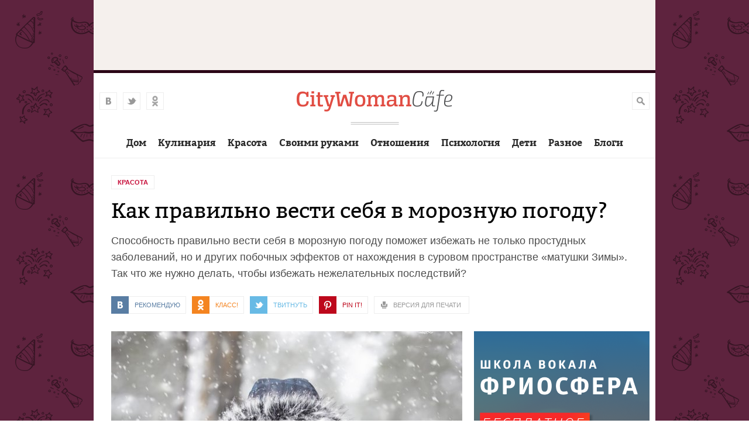

--- FILE ---
content_type: text/html; charset=utf-8
request_url: https://citywomancafe.com/beauty/15/01/2018/kak-pravilno-vesti-sebya-v-moroznuyu-pogodu
body_size: 14032
content:
<!DOCTYPE html>
<html>

<head>
  <title>Как правильно вести себя в морозную погоду? | CityWomanCafe.com</title>
  <meta http-equiv="Content-Type" content="text/html; charset=utf-8" />
<meta name="description" content="Основные правила поведения на морозе Не одевайтесь излишне тепло. Вспотевшая спина — прямая дорога к воспалению легких. Не одевайте кучу носков. Если обувь будет излишне давить, воздуха, способного согревать ваши ноги, будет меньше, и они быстрее замерзнут." />
<meta property="og:site_name" content="CityWomanCafe.com" />
<meta property="og:type" content="website" />
<meta property="og:title" content="Как правильно вести себя в морозную погоду?" />
<meta property="og:url" content="https://citywomancafe.com/beauty/15/01/2018/kak-pravilno-vesti-sebya-v-moroznuyu-pogodu" />
<meta property="og:description" content="Основные правила поведения на морозе Не одевайтесь излишне тепло. Вспотевшая спина — прямая дорога к воспалению легких. Не одевайте кучу носков. Если обувь будет излишне давить, воздуха, способного согревать ваши ноги, будет меньше, и они быстрее замерзнут." />
<meta property="og:updated_time" content="2021-01-15T14:44:55+03:00" />
<meta property="og:image" content="https://citywomancafe.com/sites/default/files/main_images/beauty/1928-zima.jpg" />
<meta name="twitter:card" content="summary_large_image" />
<meta name="twitter:site" content="@citywomancafe" />
<meta name="twitter:url" content="https://citywomancafe.com/beauty/15/01/2018/kak-pravilno-vesti-sebya-v-moroznuyu-pogodu" />
<meta name="twitter:title" content="Как правильно вести себя в морозную погоду?" />
<meta name="twitter:description" content="Основные правила поведения на морозе Не одевайтесь излишне тепло. Вспотевшая спина — прямая дорога к воспалению легких. Не одевайте кучу носков. Если обувь будет излишне давить, воздуха, способного" />
<meta name="twitter:image" content="https://citywomancafe.com/sites/default/files/main_images/beauty/1928-zima.jpg" />
  <meta name="viewport" content="width=device-width, maximum-scale=1.0">
  <link rel="apple-touch-icon" sizes="57x57" href="/sites/all/themes/cwc/img/favicon/apple-touch-icon-57x57.png">
  <link rel="apple-touch-icon" sizes="60x60" href="/sites/all/themes/cwc/img/favicon/apple-touch-icon-60x60.png">
  <link rel="apple-touch-icon" sizes="72x72" href="/sites/all/themes/cwc/img/favicon/apple-touch-icon-72x72.png">
  <link rel="apple-touch-icon" sizes="76x76" href="/sites/all/themes/cwc/img/favicon/apple-touch-icon-76x76.png">
  <link rel="apple-touch-icon" sizes="114x114" href="/sites/all/themes/cwc/img/favicon/apple-touch-icon-114x114.png">
  <link rel="apple-touch-icon" sizes="120x120" href="/sites/all/themes/cwc/img/favicon/apple-touch-icon-120x120.png">
  <link rel="apple-touch-icon" sizes="144x144" href="/sites/all/themes/cwc/img/favicon/apple-touch-icon-144x144.png">
  <link rel="apple-touch-icon" sizes="152x152" href="/sites/all/themes/cwc/img/favicon/apple-touch-icon-152x152.png">
  <link rel="apple-touch-icon" sizes="180x180" href="/sites/all/themes/cwc/img/favicon/apple-touch-icon-180x180.png">
  <link rel="icon" type="image/png" href="/sites/all/themes/cwc/img/favicon/favicon-32x32.png" sizes="32x32">
  <link rel="icon" type="image/png" href="/sites/all/themes/cwc/img/favicon/android-chrome-192x192.png" sizes="192x192">
  <link rel="icon" type="image/png" href="/sites/all/themes/cwc/img/favicon/favicon-96x96.png" sizes="96x96">
  <link rel="icon" type="image/png" href="/sites/all/themes/cwc/img/favicon/favicon-16x16.png" sizes="16x16">
  <link rel="manifest" href="/sites/all/the mes/cwc/img/favicon/manifest.json">
  <link rel="shortcut icon" href="/sites/all/themes/cwc/img/favicon/favicon.ico">
  <meta name="msapplication-TileColor" content="#de4f48">
  <meta name="msapplication-TileImage" content="/sites/all/themes/cwc/img/favicon/mstile-144x144.png">
  <meta name="msapplication-config" content="/sites/all/themes/cwc/img/favicon/browserconfig.xml">
  <meta name="theme-color" content="#ffffff">
  <meta name="google-site-verification" content="zbCKc2EO0wXO-nEEsuwNvLxDnOiNVm1XaSX9OfCXTiw" />
  <meta name="p:domain_verify" content="8039c2b536e41e0392904f080cf28f9e"/>
  <link type="text/css" rel="stylesheet" href="https://citywomancafe.com/sites/default/files/css/css_xE-rWrJf-fncB6ztZfd2huxqgxu4WO-qwma6Xer30m4.css" media="all" />
<link type="text/css" rel="stylesheet" href="https://citywomancafe.com/sites/default/files/css/css_5j0AI8d2Oitbw0YNiu20MKh1KrDcnlp16SZ_4RYQTdA.css" media="all" />
<link type="text/css" rel="stylesheet" href="https://citywomancafe.com/sites/default/files/css/css__AnA06v-oC191ciXWx5vfLgRNk_F_fmk7Otj9F-gG_o.css" media="all" />
<link type="text/css" rel="stylesheet" href="https://citywomancafe.com/sites/default/files/css/css_g9qOGS0oYe8CSV7Ke2eOfGFJXFgY3_QOWKPBm3MknxM.css" media="all" />
  <script type="text/javascript" src="https://citywomancafe.com/sites/default/files/js/js_bHixdNqIm_fGV7c3IlqVJl-OQXz4T0rdcigI0kCjuGg.js"></script>
<script type="text/javascript" src="https://citywomancafe.com/sites/default/files/js/js_y0kuAIysQVUtUMKj6bzVbjyzYnbTipccdMogcfhtyxY.js"></script>
<script type="text/javascript">
<!--//--><![CDATA[//><!--
jQuery(function() { 
            jQuery("#edit-field-article-status").hide(); 
            jQuery("#edit-field-article-topics").hide(); 
          });
//--><!]]>
</script>
<script type="text/javascript" src="https://citywomancafe.com/sites/default/files/js/js_kWABL2pokvRghrNm3Exm4N9f7Hpcd5qC3DkkWjbD704.js"></script>
<script type="text/javascript">
<!--//--><![CDATA[//><!--
jQuery.extend(Drupal.settings, {"basePath":"\/","pathPrefix":"","ajaxPageState":{"theme":"cwc","theme_token":"3iqUI9H6sT3b6EdyE5xCs3H0pwDK9sfv2tSJ7hIdSew","js":{"sites\/all\/modules\/contrib\/jquery_update\/replace\/jquery\/1.10\/jquery.min.js":1,"misc\/jquery-extend-3.4.0.js":1,"misc\/jquery-html-prefilter-3.5.0-backport.js":1,"misc\/jquery.once.js":1,"misc\/drupal.js":1,"public:\/\/languages\/ru_bEtyV5yv9-3-MV5VeBg8NUJJkIWOZGva-uM4R1covF4.js":1,"0":1,"sites\/all\/themes\/cwc\/js\/main.js":1,"sites\/all\/themes\/cwc\/js\/social-share.js":1,"sites\/all\/themes\/cwc\/js\/blocksit.min.js":1,"sites\/all\/themes\/cwc\/js\/stickyfill.min.js":1},"css":{"modules\/system\/system.base.css":1,"modules\/system\/system.menus.css":1,"modules\/system\/system.messages.css":1,"modules\/system\/system.theme.css":1,"sites\/all\/modules\/contrib\/date\/date_api\/date.css":1,"sites\/all\/modules\/contrib\/date\/date_popup\/themes\/datepicker.1.7.css":1,"modules\/field\/theme\/field.css":1,"modules\/node\/node.css":1,"modules\/search\/search.css":1,"modules\/user\/user.css":1,"sites\/all\/modules\/contrib\/views\/css\/views.css":1,"sites\/all\/modules\/contrib\/ckeditor\/css\/ckeditor.css":1,"sites\/all\/modules\/contrib\/ctools\/css\/ctools.css":1,"sites\/all\/modules\/contrib\/panels\/css\/panels.css":1,"sites\/all\/themes\/cwc\/css\/main.css":1,"sites\/all\/themes\/cwc\/css\/fonts.css":1}},"urlIsAjaxTrusted":{"\/beauty\/15\/01\/2018\/kak-pravilno-vesti-sebya-v-moroznuyu-pogodu":true}});
//--><!]]>
</script>
  <!-- Yandex.Metrika counter -->
  <script type="text/javascript">
      (function (d, w, c) {
          (w[c] = w[c] || []).push(function() {
              try {
                  w.yaCounter24690353 = new Ya.Metrika({
                      id:24690353,
                      clickmap:true,
                      trackLinks:true,
                      accurateTrackBounce:true,
                      webvisor:true,
                      trackHash:true
                  });
              } catch(e) { }
          });

          var n = d.getElementsByTagName("script")[0],
              s = d.createElement("script"),
              f = function () { n.parentNode.insertBefore(s, n); };
          s.type = "text/javascript";
          s.async = true;
          s.src = "https://mc.yandex.ru/metrika/watch.js";

          if (w.opera == "[object Opera]") {
              d.addEventListener("DOMContentLoaded", f, false);
          } else { f(); }
      })(document, window, "yandex_metrika_callbacks");
  </script>
  <noscript><div><img src="https://mc.yandex.ru/watch/24690353" style="position:absolute; left:-9999px;" alt="" /></div></noscript>
  <!-- /Yandex.Metrika counter -->

  <!-- Yandex.RTB -->
  <script>window.yaContextCb=window.yaContextCb||[]</script>
  <script src="https://yandex.ru/ads/system/context.js" async></script>

  <!-- Google Tag Manager -->
  <script>(function(w,d,s,l,i){w[l]=w[l]||[];w[l].push({'gtm.start':
        new Date().getTime(),event:'gtm.js'});var f=d.getElementsByTagName(s)[0],
      j=d.createElement(s),dl=l!='dataLayer'?'&l='+l:'';j.async=true;j.src=
      'https://www.googletagmanager.com/gtm.js?id='+i+dl;f.parentNode.insertBefore(j,f);
    })(window,document,'script','dataLayer','GTM-P47JKJL');</script>
  <!-- End Google Tag Manager -->
<!-- 2019: Google auto adv -->
<!--  <script async src="//pagead2.googlesyndication.com/pagead/js/adsbygoogle.js"></script>-->
<!--  <script>-->
<!--    (adsbygoogle = window.adsbygoogle || []).push({-->
<!--      google_ad_client: "ca-pub-8804459192741760",-->
<!--      enable_page_level_ads: true-->
<!--    });-->
<!--  </script>-->
</head>

<body class="html not-front not-logged-in no-sidebars page-node page-node- page-node-1928 node-type-article  " >
<!-- Google Tag Manager (noscript) -->
<noscript><iframe src="https://www.googletagmanager.com/ns.html?id=GTM-P47JKJL"
                  height="0" width="0" style="display:none;visibility:hidden"></iframe></noscript>
<!-- End Google Tag Manager (noscript) -->
  <!-- City-728-MIDDLE -->
  <div style="height: 120px; background: #f5f0ed; margin: 0 auto; text-align: center; width: 960px;">
    <div style="padding-top: 15px;">
      <!-- Yandex.RTB R-A-198046-3 -->
      <div id="yandex_rtb_R-A-198046-3"></div>
      <script>window.yaContextCb.push(()=>{
          Ya.Context.AdvManager.render({
            renderTo: 'yandex_rtb_R-A-198046-3',
            blockId: 'R-A-198046-3'
          })
        })</script>
<!--      <script async src="//pagead2.googlesyndication.com/pagead/js/adsbygoogle.js"></script>-->
<!--      <ins class="adsbygoogle"-->
<!--           style="display:inline-block;width:728px;height:90px"-->
<!--           data-ad-client="ca-pub-8804459192741760"-->
<!--           data-ad-slot="4174608735"></ins>-->
<!--      <script>-->
<!--      (adsbygoogle = window.adsbygoogle || []).push({});-->
<!--      </script>-->
  </div>
  </div>


    <div class="cw-allpage"><div class="cw-allpageinner cw-clearfix"><div class="cw-topblock cw-topblockhigh" id="cw-topblock"> <header><div class="cw-social-top"> <a href="http://vk.com/citywomancafe" class="cw-vkontakte" target="_blank">vkontakte</a> <a href="https://twitter.com/citywomancafe" class="cw-twitter" target="_blank">twitter</a> <a href="http://ok.ru/citywomancafe" class="cw-odnoklassniki" target="_blank">odnoklassniki</a></div><div class="cw-menu-link"> <a href="">Меню</a> <span>Меню</span></div><div class="cw-logo-box"><a href="/" class="cw-logo">City Woman Cafe</a></div><div class="cw-header-right"><div class="cw-profile"></div> <a href="" class="cw-search-link">Поиск</a></div> </header><menu class="cw-topmenu"><div class="cw-point"><a href="/home" class="cw-pointlink">Дом</a><div class="cw-dropmenu"><a href="/interiors">Интерьеры</a><a href="/repair">Ремонт</a><a href="/village">Дача</a></div></div><div class="cw-point"><a href="/cooking" class="cw-pointlink">Кулинария</a></div><div class="cw-point"><a href="/beauty" class="cw-pointlink">Красота</a></div><div class="cw-point"><a href="/handmade" class="cw-pointlink">Своими руками</a></div><div class="cw-point"><a href="/relations" class="cw-pointlink">Отношения</a></div><div class="cw-point"><a href="/psychology" class="cw-pointlink">Психология</a></div><div class="cw-point"><a href="/children" class="cw-pointlink">Дети</a></div><div class="cw-point"><a href="/other" class="cw-pointlink">Разное</a><div class="cw-dropmenu"><a href="/travel">Путешествия</a><a href="/pets">Питомцы</a><a href="/culture">Культура</a><a href="/career">Карьера</a><a href="/tests">Тесты</a></div></div><div class="cw-point"><a href="/blogs" class="cw-pointlink">Блоги</a></div></menu><div class="cw-searchbox"><form class="cw-searchform" action="/beauty/15/01/2018/kak-pravilno-vesti-sebya-v-moroznuyu-pogodu" method="post" id="search-block-form" accept-charset="UTF-8"><div> <input title="Поисковый запрос..." placeholder="Поисковый запрос..." type="text" id="edit-search-block-form--2" name="search_block_form" value="" size="15" maxlength="128" class="form-text" /><input class="cw-button cw-button-red form-submit" type="submit" id="edit-submit" name="op" value="Найти" /><input type="hidden" name="form_build_id" value="form-dlA3hw5zmFXq-GuI9s59TEHLL3u1-v8jrLDTcGq10UQ" /><input type="hidden" name="form_id" value="search_block_form" /></div></form></div></div><div class="cw-content"><div class="cw-content-box"><div class="cw-breadcrumbs cw-link-animation"> <a href="/beauty" class="cw-beauty">Красота</a></div><h1 >Как правильно вести себя в морозную погоду?</h1><div class="cw-preamble">Способность правильно вести себя в морозную погоду поможет избежать не только простудных заболеваний, но и других побочных эффектов от нахождения в суровом пространстве «матушки Зимы». Так что же нужно делать, чтобы избежать нежелательных последствий?</div><div class="cw-topic-toolbar"><div class="cw-share cw-link-animation "> <a href="#" class="cw-vkontakte cwc-share-vkontakte" title="Поделиться во ВКонтакте">Рекомендую</a> <a href="#" class="cw-odnoklassniki cwc-share-ok" title="Поделиться в Однолкассниках">КЛАСС!</a> <a href="#" class="cw-twitter cwc-share-twitter" title="Запостить в Твиттер">Твитнуть</a> <a href="#" class="cw-pinterest cwc-share-pin" title="Поделиться в Pinterest">Pin it!</a></div><div class="cw-topic-tool"> <a href="/print/1928" class="cw-print" title="Версия для печати" onclick="window.open(this.href); return false" rel="nofollow">Версия для печати</a></div></div><div class="cw-leftcolumn"><div class="cw-topic-photo"> <img src="https://citywomancafe.com/sites/default/files/styles/article_main/public/main_images/beauty/1928-zima.jpg?itok=ukzYo2k-" width="600" height="400" alt="Как правильно вести себя в морозную погоду?" title="Как правильно вести себя в морозную погоду?" /><div class="cw-photo-copy">Источник: <a href="https://pixabay.com/" target="_blank">pixabay.com</a></div></div><h3>Основные правила поведения на морозе</h3><p><b>Не одевайтесь излишне тепло.</b> Вспотевшая спина — прямая дорога к воспалению легких.</p><p><b>Не одевайте кучу носков.</b> Если обувь будет излишне давить, воздуха, способного согревать ваши ноги, будет меньше, и они быстрее замерзнут.</p><p><b>Не стойте на одном месте подолгу.</b> Больше двигаясь, вы будете способствовать тому, что теплый воздух от тела будет быстрее распространяться по одежде, создавая тепловую прослойку. Вдобавок, в движении тело вырабатывает больше тепла. Но излишняя подвижность может, опять же, способствовать выделению пота. Чем это чревато — смотри выше.</p><p><b>Не прикасайтесь влажными руками к железу.</b> Иначе прилипните. А прилипнув — ни в коем случае не поливайте часть тела горячей водой. Скорее, отогревайте участок железа, к которому прилипла ваша кожа. Например, в случае железного перила — старайтесь нагреть зажигалкой именно сам участок перила. Руку нагревать не стоит, она и так теплая.</p><p><b>Не трите снегом обмороженные участки.</b> Шерсть одежды — тоже достаточно шершавая и сможет создать нужное для согревания участка кожи тепло. Кристаллики снега же могут поцарапать обмороженный участок кожи, и выглядеть вы после этого будете не вполне респектабельно (в лучшем случае).</p><p><b>Не прячьте рот и нос за излишне тугим шарфом.</b> Лицо, как и сам шарф, от пара намокнет, что приведет к тому, что вам станет еще холоднее и дискомфортнее. Плюс ко всему, подымающийся кверху пар будет оседать на бровях, ресницах, волосах, что пагубно на них скажется.</p><p><b>Не выходите на морозный воздух после горячего кофе, ванной.</b> В распаренном и излишне разогретом теле все сосуды расширены, вследствие чего на морозе тело мгновенно распрощается со всем теплом, а для того, чтобы накопить новое, потребуется значительное время. Поэтому подождите минут 15-20 пока тело не остынет до нужной температуры и только потом выходите на мороз.</p><p><b>Не пейте на морозе.</b> То, что спиртное может согреть организм человека — величайшее из заблуждений. Скорее оно создаст ложное ощущение тепла изнутри, и вы станете менее способны заметить обморожение. Расширенные от алкоголя сосуды — плохой способ сохранить тепло в организме. Скорее — все с точностью до наоборот.</p><p><b>Не дышите открыто и прямо.</b> Чтобы поберечь горло от холодного воздуха дышите либо носом, либо через слегка приоткрытый рот, чтобы воздух, доходя до внутренних дыхательных путей, успевал слегка согреваться.</p><p><b>Не кричите на морозе.</b> Холодный воздух способен не только вызвать воспаление тканей дыхательных путей, но и буквально «разодрать» их до крови. Излишние крики на морозе — прямой путь к ухо-горло-носу.</p><p><b>Не стоит делать излишне глубоких вдохов сильно морозным воздухом.</b> Рискуете, опять же, получить воспаление легких.</p><h3>Заключение</h3><p>Как видно — правила излишне просты, все их знают, но не все им следуют. А вот именно вы — постарайтесь. Поверьте, гораздо веселее находиться в компании здоровых людей, чем тех, кто сопливит носом.</p><div class="cw-tags"> <span>Теги:</span> <a href="/tags/zdorove">здоровье</a> <a href="/tags/zima">зима</a> <a href="/tags/ulica">улица</a> <a href="/tags/poleznye-sovety">полезные советы</a></div><div style="display: table; width: 100%; height: 300px; background: #ececec; margin-bottom: 40px; margin-top: 40px;"><div style="display: table-cell; width: 50%; vertical-align: middle; text-align:center;">
<script async src="//pagead2.googlesyndication.com/pagead/js/adsbygoogle.js"></script>
 <ins class="adsbygoogle" style="display:inline-block;width:300px;height:250px" data-ad-client="ca-pub-8804459192741760" data-ad-slot="5854014738"></ins>
<script>
(adsbygoogle = window.adsbygoogle || []).push({});
</script>
</div><div style="display: table-cell; width: 50%; vertical-align: middle; text-align:center;">
<script async src="//pagead2.googlesyndication.com/pagead/js/adsbygoogle.js"></script>
 <ins class="adsbygoogle" style="display:inline-block;width:300px;height:250px" data-ad-client="ca-pub-8804459192741760" data-ad-slot="7330747936"></ins>
<script>
(adsbygoogle = window.adsbygoogle || []).push({});
</script>
</div></div></div><div class="cw-rightcolumn"><div class="cw-rightbanner"><div class="cw-bannerbox"> <a href="https://freeosfera.ru/?utm_source=cwc-banner" title="Уроки вокала, игры на гитаре и фортепиано во Фриосфере"><img src="/sites/all/themes/cwc/img/sfera/b2.png" alt="" width="300" height="600"></a></div></div> <section class="cw-subscription-box"><div class="cw-subscription-title">Подпишитесь<br>на рассылку</div><div class="cw-subscribe-title"> «<a href="http://subscribe.ru/catalog/science.health.beauty.esvtrening" target="_blank">Красота и здоровье</a>»</div><form target="_blank" action="https://subscribe.ru/member/quick" method="get"> <input type="hidden" name="action" value="quick"> <input type="hidden" name="src" value="list_science.health.beauty.esvtrening"> <INPUT TYPE="hidden" NAME="grp" VALUE="science.health.beauty.esvtrening"> <input type="text" name="email" value="ваша почта"> <input type="submit" class="cw-button cw-button-red" value="Подписаться"></form></section><div class="cw-more-topics"><div class="cw-more-topics-title">Читайте также</div><ul><li> <a href="/beauty" class="cw-rubric-title cw-beauty">Красота</a><p><span class="field-content"><a href="/beauty/24/02/2019/domashnyaya-odezhda-dlya-ledi">Домашняя одежда для леди</a></span></p></li><li> <a href="/beauty" class="cw-rubric-title cw-beauty">Красота</a><p><span class="field-content"><a href="/beauty/24/02/2019/imbir-kak-sredstvo-dlya-pohudeniya">Имбирь как средство для похудения</a></span></p></li><li> <a href="/beauty" class="cw-rubric-title cw-beauty">Красота</a><p><span class="field-content"><a href="/beauty/24/02/2019/yaponskiy-massazh-lica">Японский массаж лица</a></span></p></li><li> <a href="/beauty" class="cw-rubric-title cw-beauty">Красота</a><p><span class="field-content"><a href="/beauty/24/02/2019/chto-mozhno-sest-pered-snom">Что можно съесть перед сном?</a></span></p></li><li> <a href="/beauty" class="cw-rubric-title cw-beauty">Красота</a><p><span class="field-content"><a href="/beauty/10/02/2019/v-lishnem-vese-vinovata-genetika">В лишнем весе виновата генетика?</a></span></p></li></ul></div></div><div class="cw-topic-toolbar"><div class="cw-share cw-link-animation "> <a href="#" class="cw-vkontakte cwc-share-vkontakte" title="Поделиться во ВКонтакте">Рекомендую</a> <a href="#" class="cw-odnoklassniki cwc-share-ok" title="Поделиться в Однолкассниках">КЛАСС!</a> <a href="#" class="cw-twitter cwc-share-twitter" title="Запостить в Твиттер">Твитнуть</a> <a href="#" class="cw-pinterest cwc-share-pin" title="Поделиться в Pinterest">Pin it!</a></div><div class="cw-topic-tool"> <a href="/print/1928" class="cw-print" title="Версия для печати" onclick="window.open(this.href); return false" rel="nofollow">Версия для печати</a></div></div></div><div style="clear: both; margin-top: 10px; margin-bottom: 60px;"><div id="yandex_rtb_R-A-198046-3"></div>
<script type="text/javascript">
(function(w, d, n, s, t) {
w[n] = w[n] || [];
w[n].push(function() {
Ya.Context.AdvManager.render({
blockId: "R-A-198046-3",
renderTo: "yandex_rtb_R-A-198046-3",
async: true
});
});
t = d.getElementsByTagName("script")[0];
s = d.createElement("script");
s.type = "text/javascript";
s.src = "//an.yandex.ru/system/context.js";
s.async = true;
t.parentNode.insertBefore(s, t);
})(this, this.document, "yandexContextAsyncCallbacks");
</script>
</div><br><div style="background: #FFE8CE; clear: both; width: 100%; height: 320px; margin-top: -20px; padding-top: 20px;"><div class="cw-topicbox cw-topicbox-wide">
<script type="text/javascript" src="//vk.com/js/api/openapi.js?116"></script>
<div id="vk_groups"></div>
<script type="text/javascript">
VK.Widgets.Group("vk_groups", {mode: 0, width: "300", height: "300", color1: 'FFFFFF', color2: '2B587A', color3: '5B7FA6'}, 63543677);
</script>
</div><div class="cw-topicbox cw-topicbox-wide"><div id="ok_group_widget"></div>
<script>
!function (d, id, did, st) {
var js = d.createElement("script");
js.src = "https://connect.ok.ru/connect.js";
js.onload = js.onreadystatechange = function () {
if (!this.readyState || this.readyState == "loaded" || this.readyState == "complete") {
if (!this.executed) {
this.executed = true;
setTimeout(function () {
OK.CONNECT.insertGroupWidget(id,did,st);
}, 0);
}
}}
d.documentElement.appendChild(js);
}(document,"ok_group_widget","52756661928030","{width:300,height:300}");
</script>
</div></div><div style="clear: both;"><h1 class="cw-topic-header">Материалы по теме</h1></div><section class="cw-topicbox-container-wide-1"><div class="cw-topicbox cw-topicbox-wide"><h2><a href="/beauty" class="cw-beauty">Красота</a></h2> <a href="/beauty/24/02/2019/domashnyaya-odezhda-dlya-ledi" class="cw-topicbox-link"> <img src="https://citywomancafe.com/sites/default/files/styles/flow-big/public/article_main_img/40585417_s.jpg?itok=Py6hdmAI" width="300" height="220" alt="Домашняя одежда для леди" title="Домашняя одежда для леди" /><h3>Домашняя одежда для леди</h3><p>Есть несколько простых истин о домашнем гардеробе, которые внушали нам мамы. Становясь мамами, некоторые из нас почему-то вдруг забывают о женских истинах</p> </a></div><div class="cw-topicbox cw-topicbox-wide"><h2><a href="/beauty" class="cw-beauty">Красота</a></h2> <a href="/beauty/24/02/2019/imbir-kak-sredstvo-dlya-pohudeniya" class="cw-topicbox-link"> <img src="https://citywomancafe.com/sites/default/files/styles/flow-big/public/article_main_img/36804064_s.jpg?itok=i9F05EMO" width="300" height="220" alt="Имбирь как средство для похудения" title="Имбирь как средство для похудения" /><h3>Имбирь как средство для похудения</h3><p>В последнее время человечество ищет панацею от лишнего веса. Какие только продукты ни преподносились в этом качестве. Это и ананас с эго экстрактами, и зеленый чай. Теперь все большее внимание уделяется корню имбиря</p> </a></div><div class="cw-topicbox cw-topicbox-wide"><h2><a href="/beauty" class="cw-beauty">Красота</a></h2> <a href="/beauty/24/02/2019/yaponskiy-massazh-lica" class="cw-topicbox-link"> <img src="https://citywomancafe.com/sites/default/files/styles/flow-big/public/main_images/beauty/200-39091727_s.jpg?itok=fi8MohnV" width="300" height="220" alt="Японский массаж лица" title="Японский массаж лица" /><h3>Японский массаж лица</h3><p>Секрет чудотворного эффекта японской методики массажа скрывается в воздействии на лимфатическую систему и на все ткани лица, включая костную</p> </a></div><div class="cw-topicbox cw-topicbox-wide"><h2><a href="/beauty" class="cw-beauty">Красота</a></h2> <a href="/beauty/24/02/2019/chto-mozhno-sest-pered-snom" class="cw-topicbox-link"> <img src="https://citywomancafe.com/sites/default/files/styles/flow-big/public/article_main_img/39539263_s.jpg?itok=-gdGLFEd" width="300" height="220" alt="Что можно съесть перед сном?" title="Что можно съесть перед сном?" /><h3>Что можно съесть перед сном?</h3><p>Каждому человеку знакомо ощущение невыносимого голода перед сном, которое невозможно преодолеть. Однако все знают и о том, что ученые давно выяснили и доказали, что еда перед сном сильно влияет на фигуру</p> </a></div><div class="cw-topicbox cw-topicbox-wide"><h2><a href="/beauty" class="cw-beauty">Красота</a></h2> <a href="/beauty/10/02/2019/v-lishnem-vese-vinovata-genetika" class="cw-topicbox-link"> <img src="https://citywomancafe.com/sites/default/files/styles/flow-big/public/main_images/beauty/2403-ves.jpg?itok=HjIj1Ynb" width="300" height="220" alt="В лишнем весе виновата генетика?" title="В лишнем весе виновата генетика?" /><h3>В лишнем весе виновата генетика?</h3><p>Как часто приходится слышать от подруг и знакомых о том, что их полнота передалась по наследственности и что во всём виноваты гены. Так ли это на самом деле или «прикрываться» дурной наследственностью удобнее, чем следить за суточной нормой потребляемых калорий?</p> </a></div><div class="cw-topicbox cw-topicbox-wide"><h2><a href="/beauty" class="cw-beauty">Красота</a></h2> <a href="/beauty/10/02/2019/posle-edy-hochetsya-spat-pochemu" class="cw-topicbox-link"> <img src="https://citywomancafe.com/sites/default/files/styles/flow-big/public/main_images/beauty/2404-eda.jpg?itok=kwA9LdeU" width="300" height="220" alt="После еды хочется спать. Почему?" title="После еды хочется спать. Почему?" /><h3>После еды хочется спать. Почему?</h3><p>Все помнят добрый советский мультик, в котором жаба несколько раз повторяет с умным видом: «… поели, надо поспать! Поспали, надо поесть!» А ведь не только животным, но и «человеку разумному» присуще такое поведение — после приёма пищи отдаться в объятия Морфея. Почему?</p> </a></div><div class="cw-topicbox cw-topicbox-wide"><h2><a href="/beauty" class="cw-beauty">Красота</a></h2> <a href="/beauty/10/02/2019/nuzhno-li-myt-golovu-kazhdyy-den" class="cw-topicbox-link"> <img src="https://citywomancafe.com/sites/default/files/styles/flow-big/public/main_images/beauty/2405-volosy.jpg?itok=DQpOT_SO" width="300" height="220" alt="Нужно ли мыть голову каждый день?" title="Нужно ли мыть голову каждый день?" /><h3>Нужно ли мыть голову каждый день?</h3><p>Одно из первых, на чём при встрече заостряется сразу внимание, — опрятный вид, который невозможен без чистых, аккуратно уложенных волос. Для девушек иметь красивую, пышущую здоровьем шевелюру — почти что вопрос чести. Но возможно ли быть её счастливой обладательницей, если мыть волосы каждый день?</p> </a></div><div class="cw-topicbox cw-topicbox-wide"><h2><a href="/beauty" class="cw-beauty">Красота</a></h2> <a href="/beauty/10/02/2019/chto-delat-esli-pitatsya-pravilno-hochetsya-a-gotovit-len" class="cw-topicbox-link"> <img src="https://citywomancafe.com/sites/default/files/styles/flow-big/public/main_images/beauty/2406-pitanie.jpg?itok=0CKpHqrP" width="300" height="220" alt="Что делать, если питаться правильно хочется, а готовить лень" title="Что делать, если питаться правильно хочется, а готовить лень" /><h3>Что делать, если питаться правильно хочется, а готовить лень</h3><p>Современные учёные и психологи сходятся во мнении, что лень — это скорее «признак гениальности», нежели порок, с которым надо бороться. С ними в этом вопросе солидарны и все гениальные лентяи. Но вот как быть «гениальным» хозяйкам, которым и семью кормить надо, и о своей фигуре не полениться позаботиться?</p> </a></div><div class="cw-topicbox cw-topicbox-wide"><h2><a href="/beauty" class="cw-beauty">Красота</a></h2> <a href="/beauty/27/01/2019/privychki-meshayushchie-pohudet" class="cw-topicbox-link"> <img src="https://citywomancafe.com/sites/default/files/styles/flow-big/public/main_images/beauty/2392-prichki.jpg?itok=FuhXuBRi" width="300" height="220" alt="Привычки, мешающие похудеть" title="Привычки, мешающие похудеть" /><h3>Привычки, мешающие похудеть</h3><p>Часто бывает так, что вроде и питание исключительно правильное, и регулярные посещения фитнес-клуба, и разгрузочные дни, даже утренняя гимнастика в распорядке дня имеется, а борьба с лишним весом всё продолжается и продолжается… Нередко виной тому являются привычки, на которые мы не обращаем внимания. Но именно они играют решающую роль в битве за стройную талию</p> </a></div></section><div style="display: table; width: 100%; margin-bottom: 80px; margin-top: 40px;"><div id="yandex_rtb_R-A-198046-2"></div>
<script type="text/javascript">
(function(w, d, n, s, t) {
w[n] = w[n] || [];
w[n].push(function() {
Ya.Context.AdvManager.render({
blockId: "R-A-198046-2",
renderTo: "yandex_rtb_R-A-198046-2",
async: true
});
});
t = d.getElementsByTagName("script")[0];
s = d.createElement("script");
s.type = "text/javascript";
s.src = "//an.yandex.ru/system/context.js";
s.async = true;
t.parentNode.insertBefore(s, t);
})(this, this.document, "yandexContextAsyncCallbacks");
</script>
</div><div style="clear: both;"><h1 class="cw-topic-header">Последние материалы сайта</h1></div><section class="cw-topicbox-container-wide"><div class="cw-topicbox cw-topicbox-wide"><h2><a href="/relations" class="cw-relate">Отношения</a></h2> <a href="/relations/19/01/2023/kak-podnyat-nastroenie-ili-priznatsya-v-lyubvi-devushke-pri-pomoshchi-floristicheskoy-kompozicii" class="cw-topicbox-link"> <img src="https://citywomancafe.com/sites/default/files/styles/flow-big/public/main_images/relations/2408-buket.jpg?itok=cF339IlR" width="300" height="220" alt="Как поднять настроение или признаться в любви девушке при помощи флористической композиции" title="Как поднять настроение или признаться в любви девушке при помощи флористической композиции" /><h3>Как поднять настроение или признаться в любви девушке при помощи флористической композиции</h3><p>Все красивое делает нас счастливыми, а если это подарок от любимого человека, то он надолго попадает в самые глубины сердца</p> </a></div><div class="cw-topicbox cw-topicbox-wide"><h2><a href="/cooking" class="cw-cook">Кулинария</a></h2> <a href="/cooking/03/03/2019/tvorozhnik-s-yablokami" class="cw-topicbox-link"> <img src="https://citywomancafe.com/sites/default/files/styles/flow-big/public/main_images/cooking/215-8.jpg?itok=2Y-KcQ2X" width="300" height="220" alt="Творожник с яблоками" title="Творожник с яблоками" /><h3>Творожник с яблоками</h3><p>Нежный творожник с яблоками дополнит утреннюю трапезу, послеобеденное чаепитие или вечернее застолье</p> </a></div><div class="cw-topicbox cw-topicbox-wide"><h2><a href="/cooking" class="cw-cook">Кулинария</a></h2> <a href="/cooking/03/03/2019/kurinaya-grudka-s-orehami-po-gruzinski" class="cw-topicbox-link"> <img src="https://citywomancafe.com/sites/default/files/styles/flow-big/public/main_images/cooking/216-1.jpg?itok=zdNPBfSw" width="300" height="220" alt="Куриная грудка с орехами по-грузински" title="Куриная грудка с орехами по-грузински" /><h3>Куриная грудка с орехами по-грузински</h3><p>Грузинская кухня славится своими мясными блюдами, которые насыщены ароматами специй, приправ и овощей</p> </a></div><div class="cw-topicbox cw-topicbox-wide"><h2><a href="/cooking" class="cw-cook">Кулинария</a></h2> <a href="/cooking/03/03/2019/rulety-iz-lavasha-s-solenoy-gorbushey" class="cw-topicbox-link"> <img src="https://citywomancafe.com/sites/default/files/styles/flow-big/public/main_images/cooking/217-8.jpg?itok=fhRy8mQs" width="300" height="220" alt="Рулеты из лаваша с соленой горбушей" title="Рулеты из лаваша с соленой горбушей" /><h3>Рулеты из лаваша с соленой горбушей</h3><p>Закуска из лаваша – незамысловатое блюдо, но если к привычным ингредиентам добавить кусочки соленой красной рыбы – оно превратится в праздничное</p> </a></div><div class="cw-topicbox cw-topicbox-wide"><h2><a href="/cooking" class="cw-cook">Кулинария</a></h2> <a href="/cooking/03/03/2019/10-hitrostey-kotorye-pomogut-hozyayke-na-kuhne" class="cw-topicbox-link"> <img src="https://citywomancafe.com/sites/default/files/styles/flow-big/public/article_main_img/40323156_s.jpg?itok=hgvy7wkK" width="300" height="220" alt="10 хитростей, которые помогут хозяйке на кухне" title="10 хитростей, которые помогут хозяйке на кухне" /><h3>10 хитростей, которые помогут хозяйке на кухне</h3><p>У каждой хозяйки есть свои секреты, как облегчить себе жизнь на кухне. Они появляются с опытом, путем проб и ошибок</p> </a></div><div class="cw-topicbox cw-topicbox-wide"><h2><a href="/relations" class="cw-relate">Отношения</a></h2> <a href="/relations/03/03/2019/8-tipov-zhenshchin-kotoryh-izbegayut-muzhchiny" class="cw-topicbox-link"> <img src="https://citywomancafe.com/sites/default/files/styles/flow-big/public/main_images/relations/342-42768610_m.jpg?itok=Yw2reRyy" width="300" height="220" alt="8 типов женщин, которых избегают мужчины" title="8 типов женщин, которых избегают мужчины" /><h3>8 типов женщин, которых избегают мужчины</h3><p>Мы постоянно слышим о том, как важно для женщины быть подтянутой и ухоженной. Якобы от этого зависит ее успешность среди мужчин</p> </a></div><div class="cw-topicbox cw-topicbox-wide"><h2><a href="/relations" class="cw-relate">Отношения</a></h2> <a href="/relations/03/03/2019/chego-ne-nuzhno-delat-na-pervom-svidanii" class="cw-topicbox-link"> <img src="https://citywomancafe.com/sites/default/files/styles/flow-big/public/main_images/relations/418-22578000_m.jpg?itok=uLQsYyCr" width="300" height="220" alt="Чего не нужно делать на первом свидании?" title="Чего не нужно делать на первом свидании?" /><h3>Чего не нужно делать на первом свидании?</h3><p>Очень важно, как вы поведете себя на первом свидании — это может определить, состоится ли второе и последующие свидания</p> </a></div><div class="cw-topicbox cw-topicbox-wide"><h2><a href="/relations" class="cw-relate">Отношения</a></h2> <a href="/relations/03/03/2019/kak-raspoznat-sereznost-namereniy-muzhchiny" class="cw-topicbox-link"> <img src="https://citywomancafe.com/sites/default/files/styles/flow-big/public/main_images/relations/400-40015090_m.jpg?itok=GiE5Okp0" width="300" height="220" alt="Как распознать серьезность намерений мужчины?" title="Как распознать серьезность намерений мужчины?" /><h3>Как распознать серьезность намерений мужчины?</h3><p>Серьезно настроенный мужчина, мечтающий о дружной семье и детях, это ли не мечта каждой представительницы слабого пола?</p> </a></div><div class="cw-topicbox cw-topicbox-wide"><h2><a href="/relations" class="cw-relate">Отношения</a></h2> <a href="/relations/03/03/2019/10-stop-signalov-v-otnosheniyah-ili-kak-ponyat-chto-nuzhno-rasstatsya" class="cw-topicbox-link"> <img src="https://citywomancafe.com/sites/default/files/styles/flow-big/public/main_images/relations/533-10-signalov.jpg?itok=S15WeUxG" width="300" height="220" alt="10 стоп-сигналов в отношениях или как понять, что нужно расстаться" title="10 стоп-сигналов в отношениях или как понять, что нужно расстаться" /><h3>10 стоп-сигналов в отношениях или как понять, что нужно расстаться</h3><p>10 стоп-сигналов, которые помогут понять, что отношения изжили себя и вам пора расстаться</p> </a></div></section><section class="cw-topicbox-container-narrow"><div class="cw-topicbox cw-topicbox-narrow"><h2><a href="/cooking" class="cw-cook">Кулинария</a></h2> <a href="/cooking/24/02/2019/tefteli-v-duhovke" class="cw-topicbox-link"> <img src="https://citywomancafe.com/sites/default/files/styles/flow-small/public/main_images/cooking/374-1-1.jpg?itok=0ahTjo-z" width="220" height="150" alt="Тефтели в духовке" title="Тефтели в духовке" /><h3>Тефтели в духовке</h3><p>Невероятно ароматное, сочное, по-настоящему домашнее сытное блюдо ― тефтели в духовке</p> </a></div><div class="cw-topicbox cw-topicbox-narrow"><h2><a href="/cooking" class="cw-cook">Кулинария</a></h2> <a href="/cooking/24/02/2019/blinchiki-iz-kurinoy-pecheni-s-nachinkoy" class="cw-topicbox-link"> <img src="https://citywomancafe.com/sites/default/files/styles/flow-small/public/main_images/cooking/378-1-1.jpg?itok=Po9J98ff" width="220" height="150" alt="Блинчики из куриной печени с начинкой" title="Блинчики из куриной печени с начинкой" /><h3>Блинчики из куриной печени с начинкой</h3><p>Из куриной печени блинчики получаются очень вкусные, нежные и воздушные. Чесночно-морковная начинка придаст пикантности блюду</p> </a></div><div class="cw-topicbox cw-topicbox-narrow"><h2><a href="/cooking" class="cw-cook">Кулинария</a></h2> <a href="/cooking/24/02/2019/kartofelnaya-zapekanka-v-gorshochkah" class="cw-topicbox-link"> <img src="https://citywomancafe.com/sites/default/files/styles/flow-small/public/main_images/cooking/297-1-1.jpg?itok=gwDLcbOq" width="220" height="150" alt="Картофельная запеканка в горшочках" title="Картофельная запеканка в горшочках" /><h3>Картофельная запеканка в горшочках</h3><p>Запеканка в предлагаемом рецепте готовится из картофельного пюре, кусочков обжаренной свинины и жареных шампиньонов</p> </a></div><div class="cw-topicbox cw-topicbox-narrow"><h2><a href="/cooking" class="cw-cook">Кулинария</a></h2> <a href="/cooking/24/02/2019/risovye-kotlety-s-lukom" class="cw-topicbox-link"> <img src="https://citywomancafe.com/sites/default/files/styles/flow-small/public/article_main_img/1_5.jpg?itok=3wI5RyKx" width="220" height="150" alt="Рисовые котлеты с луком" title="Рисовые котлеты с луком" /><h3>Рисовые котлеты с луком</h3><p>Рисовые котлеты с луком – экономный и простой рецепт, не требующий больших затрат денег</p> </a></div><div class="cw-topicbox cw-topicbox-narrow"><h2><a href="/beauty" class="cw-beauty">Красота</a></h2> <a href="/beauty/24/02/2019/yaponskiy-massazh-lica" class="cw-topicbox-link"> <img src="https://citywomancafe.com/sites/default/files/styles/flow-small/public/main_images/beauty/200-39091727_s.jpg?itok=sZuDQpGJ" width="220" height="150" alt="Японский массаж лица" title="Японский массаж лица" /><h3>Японский массаж лица</h3><p>Секрет чудотворного эффекта японской методики массажа скрывается в воздействии на лимфатическую систему и на все ткани лица, включая костную</p> </a></div><div class="cw-topicbox cw-topicbox-narrow"><h2><a href="/beauty" class="cw-beauty">Красота</a></h2> <a href="/beauty/24/02/2019/domashnyaya-odezhda-dlya-ledi" class="cw-topicbox-link"> <img src="https://citywomancafe.com/sites/default/files/styles/flow-small/public/article_main_img/40585417_s.jpg?itok=2DQniVDF" width="220" height="150" alt="Домашняя одежда для леди" title="Домашняя одежда для леди" /><h3>Домашняя одежда для леди</h3><p>Есть несколько простых истин о домашнем гардеробе, которые внушали нам мамы. Становясь мамами, некоторые из нас почему-то вдруг забывают о женских истинах</p> </a></div><div class="cw-topicbox cw-topicbox-narrow"><h2><a href="/beauty" class="cw-beauty">Красота</a></h2> <a href="/beauty/24/02/2019/imbir-kak-sredstvo-dlya-pohudeniya" class="cw-topicbox-link"> <img src="https://citywomancafe.com/sites/default/files/styles/flow-small/public/article_main_img/36804064_s.jpg?itok=TNMKerZo" width="220" height="150" alt="Имбирь как средство для похудения" title="Имбирь как средство для похудения" /><h3>Имбирь как средство для похудения</h3><p>В последнее время человечество ищет панацею от лишнего веса. Какие только продукты ни преподносились в этом качестве. Это и ананас с эго экстрактами, и зеленый чай. Теперь все большее внимание уделяется корню имбиря</p> </a></div><div class="cw-topicbox cw-topicbox-narrow"><h2><a href="/beauty" class="cw-beauty">Красота</a></h2> <a href="/beauty/24/02/2019/chto-mozhno-sest-pered-snom" class="cw-topicbox-link"> <img src="https://citywomancafe.com/sites/default/files/styles/flow-small/public/article_main_img/39539263_s.jpg?itok=LSQT-Qca" width="220" height="150" alt="Что можно съесть перед сном?" title="Что можно съесть перед сном?" /><h3>Что можно съесть перед сном?</h3><p>Каждому человеку знакомо ощущение невыносимого голода перед сном, которое невозможно преодолеть. Однако все знают и о том, что ученые давно выяснили и доказали, что еда перед сном сильно влияет на фигуру</p> </a></div><div class="cw-topicbox cw-topicbox-narrow"><h2><a href="/cooking" class="cw-cook">Кулинария</a></h2> <a href="/cooking/19/02/2019/vozdushnoe-sufle-na-osnove-tvoroga" class="cw-topicbox-link"> <img src="https://citywomancafe.com/sites/default/files/styles/flow-small/public/article_main_img/1_0.jpg?itok=m9d9SmEl" width="220" height="150" alt="Воздушное суфле на основе творога" title="Воздушное суфле на основе творога" /><h3>Воздушное суфле на основе творога</h3><p>Один из самых нежных десертов — воздушное суфле с творогом. Готовить его практически так же просто, как и омлет</p> </a></div><div class="cw-topicbox cw-topicbox-narrow"><h2><a href="/cooking" class="cw-cook">Кулинария</a></h2> <a href="/cooking/19/02/2019/nezhnyy-yablochnyy-rulet" class="cw-topicbox-link"> <img src="https://citywomancafe.com/sites/default/files/styles/flow-small/public/article_main_img/tit_1.jpg?itok=o5TwLBwB" width="220" height="150" alt="Нежный яблочный рулет" title="Нежный яблочный рулет" /><h3>Нежный яблочный рулет</h3><p>Рецепт яблочного рулета необычайно прост и приготовление займёт всего 30-40 минут вместе с выпечкой</p> </a></div><div class="cw-topicbox cw-topicbox-narrow"><h2><a href="/cooking" class="cw-cook">Кулинария</a></h2> <a href="/cooking/19/02/2019/6-pravil-idealnogo-drozhzhevogo-testa" class="cw-topicbox-link"> <img src="https://citywomancafe.com/sites/default/files/styles/flow-small/public/article_main_img/41192748_s.jpg?itok=GvJY7gv8" width="220" height="150" alt="6 правил идеального дрожжевого теста" title="6 правил идеального дрожжевого теста" /><h3>6 правил идеального дрожжевого теста</h3><p>Стереотип о том, что секретами правильного дрожжевого теста владеют только бабушки, давно изжил себя</p> </a></div><div class="cw-topicbox cw-topicbox-narrow"><h2><a href="/cooking" class="cw-cook">Кулинария</a></h2> <a href="/cooking/19/02/2019/sloyki-s-tushenoy-kapustoy" class="cw-topicbox-link"> <img src="https://citywomancafe.com/sites/default/files/styles/flow-small/public/article_main_img/1.jpg?itok=cBULc2Go" width="220" height="150" alt="Слойки с тушеной капустой" title="Слойки с тушеной капустой" /><h3>Слойки с тушеной капустой</h3><p>Любые несладкие пирожки являются замечательной закуской, они прекрасно дополняют первые блюда</p> </a></div></section><div style="text-align: center;">
<script async src="//pagead2.googlesyndication.com/pagead/js/adsbygoogle.js"></script>
<ins class="adsbygoogle" style="display:inline-block;width:728px;height:90px" data-ad-client="ca-pub-8804459192741760" data-ad-slot="2058747133"></ins>
<script>
(adsbygoogle = window.adsbygoogle || []).push({});
</script>
</div></div></div></div><footer><div class="cw-footer-top"><div class="cw-copy"><div class="cw-copytext"> <span><a target="_blank" href="http://mediasila.com/">&copy; 2026 МедиаСила</a></span> Любое использование материалов<br> допускается только с письменного<br>согласия редакции.</div> <a href="http://mediasila.com/" target="_blank"><img src="/sites/all/themes/cwc/img/media_sila.png" alt="" width="46" height="54"> </a></div><menu class="cw-bottommenu"><ul><li><a href="/about">О проекте</a></li><li><a href="/adv">Реклама</a></li><li><a href="/contacts">Контакты</a></li><li><a href="/privacy">Политика конфиденциальности</a></li></ul></menu><div class="cw-social-bottom cw-link-animation"> <a href="http://vk.com/citywomancafe" class="cw-vkontakte" target="_blank">ВКонтакте</a> <a href="https://twitter.com/citywomancafe" class="cw-twitter" target="_blank">Твиттер</a> <a href="http://ok.ru/citywomancafe" class="cw-odnoklassniki" target="_blank">Одноклассники</a> <a class="cw-pinterest" href="https://ru.pinterest.com/citywomancafe/" target="_blank">Pinterest</a></div></div><div class="cw-footer-bottom"> <a href="http://azimut7.ru" class="cw-azimut" target="_blank" title="Создание сайта &mdash; Азимут7">Создание сайта &mdash; Азимут7</a></div></footer>  </body>
</html>


--- FILE ---
content_type: text/html; charset=utf-8
request_url: https://www.google.com/recaptcha/api2/aframe
body_size: 267
content:
<!DOCTYPE HTML><html><head><meta http-equiv="content-type" content="text/html; charset=UTF-8"></head><body><script nonce="hnm5x_YitlSwpSZF7kbW2g">/** Anti-fraud and anti-abuse applications only. See google.com/recaptcha */ try{var clients={'sodar':'https://pagead2.googlesyndication.com/pagead/sodar?'};window.addEventListener("message",function(a){try{if(a.source===window.parent){var b=JSON.parse(a.data);var c=clients[b['id']];if(c){var d=document.createElement('img');d.src=c+b['params']+'&rc='+(localStorage.getItem("rc::a")?sessionStorage.getItem("rc::b"):"");window.document.body.appendChild(d);sessionStorage.setItem("rc::e",parseInt(sessionStorage.getItem("rc::e")||0)+1);localStorage.setItem("rc::h",'1768829548949');}}}catch(b){}});window.parent.postMessage("_grecaptcha_ready", "*");}catch(b){}</script></body></html>

--- FILE ---
content_type: application/javascript
request_url: https://citywomancafe.com/sites/default/files/js/js_kWABL2pokvRghrNm3Exm4N9f7Hpcd5qC3DkkWjbD704.js
body_size: 4897
content:
(function($) {

  // JavaScript Document

  /* Ïîâåäåíèå øàïêè ïðè ñêðîëëèíãå ---------------------------------------------------------------------------------------------------------*/

  $(document).ready(function(){
    // TODO: ïåðåäåëàòü ìåõàíèçì ïîêàçûâàíèÿ áëîêà èç øàïêè,
    // êîòîðûé ìåíÿåò ñâîé âèä ïðè ñêðîëëèíãå
    var scrollDiv=$(this);
    var topblock = $("HEADER");

    $.fn.scrollToTop=function() {
      $(window).scroll(function() {
        var scrolledpx = parseInt($(window).scrollTop());
        var height = topblock.height();

        if (scrolledpx >= 0 && scrolledpx <= 46){
          //$(scrollDiv).find('.cw-topmenu').fadeIn("slow");
          $(scrollDiv).find('HEADER').css("height", 96 - scrolledpx);
          $(scrollDiv).find('.cw-social-top').css("display", "block");
          $(scrollDiv).find('.cw-menu-link').css("display", "none");
          $(scrollDiv).find('.cw-topblock').removeClass('cw-topblocklow').addClass('cw-topblockhigh');
        } else if (scrolledpx > 46){
          //$(scrollDiv).find('.cw-topmenu').fadeOut("slow");
          $(scrollDiv).find('HEADER').css("height", 50);
          $(scrollDiv).find('.cw-social-top').css("display", "none");
          $(scrollDiv).find('.cw-menu-link').css("display", "block");
          $(scrollDiv).find('.cw-topblock').removeClass("cw-topblockhigh").addClass('cw-topblocklow');
        }

      });
    }


  });

  $(function() {
    $(".cw-topblock").scrollToTop();
  });


  /* Ïîèñê ---------------------------------------------------------------------------------------------------------*/
  $(document).ready(function(){
    $(".cw-search-link").click(function() {
          $(".cw-searchbox").slideToggle('fast');
      $(".cw-search-link").toggleClass('cw-search-link-active');
      $(".cw-topmenu").fadeOut('fast');
        $(".cw-menu-link").removeClass('cw-menu-link-active');
      return false;
    });
    $(document).keyup(function(e) {
        if (e.keyCode == 27) {
        $(".cw-searchbox").fadeOut('fast');
        $(".cw-search-link").removeClass('cw-search-link-active');
        }
    });
    $(document).click( function(event){
          if( $(event.target).closest(".cw-searchbox").length )
          return;
          $(".cw-searchbox").fadeOut('fast');
      $(".cw-search-link").removeClass('cw-search-link-active');
          event.stopPropagation();
      });
    $(".cw-searchbox-close").click(function() {
          $(".cw-searchbox").fadeOut('fast');
      $(".cw-search-link").removeClass('cw-search-link-active');
      return false;
    });
  });

  /* Ìåíþ ïðîôèëÿ ---------------------------------------------------------------------------------------------------------*/
  $(document).ready(function(){
    $(".cw-profile-link").click(function() {
          $(".cw-profile-menu").slideToggle('fast');
      $(".cw-profile-link").toggleClass('cw-profile-link-active');
      return false;
    });
    $(document).keyup(function(e) {
        if (e.keyCode == 27) {
        $(".cw-profile-menu").fadeOut('fast');
        $(".cw-profile-link").removeClass('cw-profile-link-active');
        }
    });
    $(window).scroll(function () {
          $(".cw-profile-menu").fadeOut('fast');
      $(".cw-profile-link").removeClass('cw-profile-link-active');
    });
    $(".cw-search-link").click(function() {
          $(".cw-profile-menu").fadeOut('fast');
      $(".cw-profile-link").removeClass('cw-profile-link-active');
      return false;
    });
  });


  /* Ìåíþ  ---------------------------------------------------------------------------------------------------------*/
  $(document).ready(function(){
    $(".cw-menu-link").click(function() {
          $(".cw-topmenu").slideToggle('fast');
      $(".cw-searchbox").fadeOut('fast');
      $(".cw-menu-link").toggleClass('cw-menu-link-active');
      return false;
    });
  });


  /* Î÷èñòêà ïîëÿ Input[type='text'] -------------------------------------------------------------------------------------------------------------*/
  $(document).ready(function(){
    var el = $('input[type=text]');
    el.focus(function(e) {
        if (e.target.value == e.target.defaultValue)
        e.target.value = '';
    });
    el.blur(function(e) {
        if (e.target.value == '')
        e.target.value = e.target.defaultValue;
    });
  });



  /* Ðàñïðåäåëåíèå ðàçíîâûñîòíûõ áëîêîâ cw-topicbox-wide -------------------------------------------------------------------------------------------------------------*/
  $(document).ready(function() {
    $('.cw-topicbox-container-wide').BlocksIt({
      numOfCol: 3,
      offsetX: 10,
      offsetY: 10,
      blockElement: '.cw-topicbox'
    });

    $('.cw-topicbox-container-wide-1').BlocksIt({
      numOfCol: 3,
      offsetX: 10,
      offsetY: 10,
      blockElement: '.cw-topicbox'
    });

    $('.cw-topicbox-container-narrow').BlocksIt({
      numOfCol: 4,
      offsetX: 10,
      offsetY: 10,
      blockElement: '.cw-topicbox'
    });
  });

  /* Ïðîêðóòêà ñòðàíèöû äî êîììåíòàðèåâ -------------------------------------------------------------------------------------------------------------*/
  $(document).ready(function(){
    $(".cw-comments-link").click(function(){
      elementClick = $(this).attr("href");
      destination = $(elementClick).offset().top;
      $("html:not(:animated),body:not(:animated)").animate({scrollTop: destination - 101}, 1100);
      return false;
    });
  });


  /*
  Ссылки при наведении на карточки, анимация заголовка
  */
  $(document).ready(function() {
    $(".cw-topicbox-link").hover(
      function() {
        $(this).find('H3').addClass('cw-trans');
      },
      function() {
        $(this).find('H3').removeClass('cw-trans');
      }
    );

  });


  $(document).ready(function() {
    $('.cw-rightcolumn').addClass('stickytest');
    $('.stickytest').Stickyfill();
  });

})(jQuery);;

(function($) {

  $(document).ready(function(){
    // ** Social buttons
    var cur_url = window.location.href;
    var lefto = screen.availWidth/2-350;
    var righto = screen.availHeight/2-250;

    $('.cwc-share-vkontakte').click(function(event) {
      event.preventDefault();
      window.open('http://vkontakte.ru/share.php?url='+cur_url, '_blank', "width=700, height=500, left=" + lefto + ", top="+righto+"");
    });


    $('.cwc-share-pin').click(function(event) {
      event.preventDefault();
      var pintext = $('.cw-content-box H1').text();
      pintext = pintext+' '+cur_url;
      var img_link = $('.cw-topic-photo img').attr('src');
      // http://www.pinterest.com/pin/create/button/?url=http://cooking.nytimes.com/recipes/1016956-three-sisters-stew&description=NYT%20Cooking:%20Three%20Sisters%20Stew&media=http://graphics8.nytimes.com/images/2014/11/19/dining/19WYOMING/19WYOMING-superJumbo.jpg
      window.open('http://www.pinterest.com/pin/create/button/?url='+cur_url+'&description='+pintext+'&media='+img_link, '_blank', "width=700, height=500, left=" + lefto + ", top="+righto+"");
    });

    $('.cwc-share-twitter').click(function(event) {
      event.preventDefault();
      var tweettext = $('.cw-content-box H1').text();
      var twitter_hashes_string = '';

      $('.cw-tags A').each(function(index, value) {
        var res = $(value).text().replace(/\s+/g, ''); // remove white spaces
        var tag = res.toLowerCase();
        twitter_hashes_string = tag+','+twitter_hashes_string;
      });
      tweettext = $.trim(tweettext);
      window.open('https://twitter.com/intent/tweet?text='+tweettext+'&url='+cur_url+'&hashtags='+twitter_hashes_string, '_blank', "width=700, height=500, left=" + lefto + ", top="+righto+"");

      //window.open('https://twitter.com/sharetweet?text=?url='+cur_url, '_blank', "width=700, height=500, left=" + lefto + ", top="+righto+"");
    });
    $('.cwc-share-ok').click(function(event) {
      event.preventDefault();
      window.open('https://connect.ok.ru/dk?st.cmd=WidgetSharePreview&service=odnoklassniki&st.shareUrl='+cur_url, '_blank', "width=700, height=500, left=" + lefto + ", top="+righto+"");
    });

  });

})(jQuery);
;
(function(a){var b={numOfCol:5,offsetX:5,offsetY:5,blockElement:"div"};var c,d;var e=[];if(!Array.prototype.indexOf){Array.prototype.indexOf=function(a){var b=this.length>>>0;var c=Number(arguments[1])||0;c=c<0?Math.ceil(c):Math.floor(c);if(c<0)c+=b;for(;c<b;c++){if(c in this&&this[c]===a)return c}return-1}}var f=function(){e=[];for(var a=0;a<b.numOfCol;a++){g("empty-"+a,a,0,1,-b.offsetY)}};var g=function(a,c,d,f,g){for(var h=0;h<f;h++){var i=new Object;i.x=c+h;i.size=f;i.endY=d+g+b.offsetY*2;e.push(i)}};var h=function(a,b){for(var c=0;c<b;c++){var d=i(a+c,"x");e.splice(d,1)}};var i=function(a,b){for(var c=0;c<e.length;c++){var d=e[c];if(b=="x"&&d.x==a){return c}else if(b=="endY"&&d.endY==a){return c}}};var j=function(a,b){var c=[];for(var d=0;d<b;d++){c.push(e[i(a+d,"x")].endY)}var f=Math.min.apply(Math,c);var g=Math.max.apply(Math,c);return[f,g,c.indexOf(f)]};var k=function(a){if(a>1){var b=e.length-a;var c=false;var d,f;for(var g=0;g<e.length;g++){var h=e[g];var i=h.x;if(i>=0&&i<=b){var k=j(i,a);if(!c){c=true;d=k;f=i}else{if(k[1]<d[1]){d=k;f=i}}}}return[f,d[1]]}else{d=j(0,e.length);return[d[2],d[0]]}};var l=function(a,c){if(!a.data("size")||a.data("size")<0){a.data("size",1)}else if(a.data("size")>b.numOfCol){a.data("size",b.numOfCol)}var e=k(a.data("size"));var f=d*a.data("size")-(a.outerWidth()-a.width());a.css({width:f-b.offsetX*2,left:e[0]*d,top:e[1],position:"absolute"});var i=a.outerHeight();h(e[0],a.data("size"));g(a.attr("id"),e[0],e[1],a.data("size"),i)};a.fn.BlocksIt=function(g){if(g&&typeof g==="object"){a.extend(b,g)}c=a(this);d=c.width()/b.numOfCol;f();c.children(b.blockElement).each(function(b){l(a(this),b)});var h=j(0,e.length);c.height(h[1]+b.offsetY);return this}})(jQuery);
/*!
 * Stickyfill -- `position: sticky` polyfill
 * v. 1.1.2 | https://github.com/wilddeer/stickyfill
 * Copyright Oleg Korsunsky | http://wd.dizaina.net/
 *
 * MIT License
 */
!function(a,b){function c(){y=D=z=A=B=C=K}function d(a,b){for(var c in b)b.hasOwnProperty(c)&&(a[c]=b[c])}function e(a){return parseFloat(a)||0}function f(){F={top:b.pageYOffset,left:b.pageXOffset}}function g(){return b.pageXOffset!=F.left?(f(),void z()):void(b.pageYOffset!=F.top&&(f(),i()))}function h(){setTimeout(function(){b.pageYOffset!=F.top&&(F.top=b.pageYOffset,i())},0)}function i(){for(var a=H.length-1;a>=0;a--)j(H[a])}function j(a){if(a.inited){var b=F.top<=a.limit.start?0:F.top>=a.limit.end?2:1;a.mode!=b&&p(a,b)}}function k(){for(var a=H.length-1;a>=0;a--)if(H[a].inited){var b=Math.abs(t(H[a].clone)-H[a].docOffsetTop),c=Math.abs(H[a].parent.node.offsetHeight-H[a].parent.height);if(b>=2||c>=2)return!1}return!0}function l(a){isNaN(parseFloat(a.computed.top))||a.isCell||(a.inited=!0,a.clone||q(a),"absolute"!=a.parent.computed.position&&"relative"!=a.parent.computed.position&&(a.parent.node.style.position="relative"),j(a),a.parent.height=a.parent.node.offsetHeight,a.docOffsetTop=t(a.clone))}function m(a){var b=!0;a.clone&&r(a),d(a.node.style,a.css);for(var c=H.length-1;c>=0;c--)if(H[c].node!==a.node&&H[c].parent.node===a.parent.node){b=!1;break}b&&(a.parent.node.style.position=a.parent.css.position),a.mode=-1}function n(){for(var a=H.length-1;a>=0;a--)l(H[a])}function o(){for(var a=H.length-1;a>=0;a--)m(H[a])}function p(a,b){var c=a.node.style;switch(b){case 0:c.position="absolute",c.left=a.offset.left+"px",c.right=a.offset.right+"px",c.top=a.offset.top+"px",c.bottom="auto",c.width="auto",c.marginLeft=0,c.marginRight=0,c.marginTop=0;break;case 1:c.position="fixed",c.left=a.box.left+"px",c.right=a.box.right+"px",c.top=a.css.top,c.bottom="auto",c.width="auto",c.marginLeft=0,c.marginRight=0,c.marginTop=0;break;case 2:c.position="absolute",c.left=a.offset.left+"px",c.right=a.offset.right+"px",c.top="auto",c.bottom=0,c.width="auto",c.marginLeft=0,c.marginRight=0}a.mode=b}function q(a){a.clone=document.createElement("div");var b=a.node.nextSibling||a.node,c=a.clone.style;c.height=a.height+"px",c.width=a.width+"px",c.marginTop=a.computed.marginTop,c.marginBottom=a.computed.marginBottom,c.marginLeft=a.computed.marginLeft,c.marginRight=a.computed.marginRight,c.padding=c.border=c.borderSpacing=0,c.fontSize="1em",c.position="static",c.cssFloat=a.computed.cssFloat,a.node.parentNode.insertBefore(a.clone,b)}function r(a){a.clone.parentNode.removeChild(a.clone),a.clone=void 0}function s(a){var b=getComputedStyle(a),c=a.parentNode,d=getComputedStyle(c),f=a.style.position;a.style.position="relative";var g={top:b.top,marginTop:b.marginTop,marginBottom:b.marginBottom,marginLeft:b.marginLeft,marginRight:b.marginRight,cssFloat:b.cssFloat},h={top:e(b.top),marginBottom:e(b.marginBottom),paddingLeft:e(b.paddingLeft),paddingRight:e(b.paddingRight),borderLeftWidth:e(b.borderLeftWidth),borderRightWidth:e(b.borderRightWidth)};a.style.position=f;var i={position:a.style.position,top:a.style.top,bottom:a.style.bottom,left:a.style.left,right:a.style.right,width:a.style.width,marginTop:a.style.marginTop,marginLeft:a.style.marginLeft,marginRight:a.style.marginRight},j=u(a),k=u(c),l={node:c,css:{position:c.style.position},computed:{position:d.position},numeric:{borderLeftWidth:e(d.borderLeftWidth),borderRightWidth:e(d.borderRightWidth),borderTopWidth:e(d.borderTopWidth),borderBottomWidth:e(d.borderBottomWidth)}},m={node:a,box:{left:j.win.left,right:J.clientWidth-j.win.right},offset:{top:j.win.top-k.win.top-l.numeric.borderTopWidth,left:j.win.left-k.win.left-l.numeric.borderLeftWidth,right:-j.win.right+k.win.right-l.numeric.borderRightWidth},css:i,isCell:"table-cell"==b.display,computed:g,numeric:h,width:j.win.right-j.win.left,height:j.win.bottom-j.win.top,mode:-1,inited:!1,parent:l,limit:{start:j.doc.top-h.top,end:k.doc.top+c.offsetHeight-l.numeric.borderBottomWidth-a.offsetHeight-h.top-h.marginBottom}};return m}function t(a){for(var b=0;a;)b+=a.offsetTop,a=a.offsetParent;return b}function u(a){var c=a.getBoundingClientRect();return{doc:{top:c.top+b.pageYOffset,left:c.left+b.pageXOffset},win:c}}function v(){G=setInterval(function(){!k()&&z()},500)}function w(){clearInterval(G)}function x(){I&&(document[L]?w():v())}function y(){I||(f(),n(),b.addEventListener("scroll",g),b.addEventListener("wheel",h),b.addEventListener("resize",z),b.addEventListener("orientationchange",z),a.addEventListener(M,x),v(),I=!0)}function z(){if(I){o();for(var a=H.length-1;a>=0;a--)H[a]=s(H[a].node);n()}}function A(){b.removeEventListener("scroll",g),b.removeEventListener("wheel",h),b.removeEventListener("resize",z),b.removeEventListener("orientationchange",z),a.removeEventListener(M,x),w(),I=!1}function B(){A(),o()}function C(){for(B();H.length;)H.pop()}function D(a){for(var b=H.length-1;b>=0;b--)if(H[b].node===a)return;var c=s(a);H.push(c),I?l(c):y()}function E(a){for(var b=H.length-1;b>=0;b--)H[b].node===a&&(m(H[b]),H.splice(b,1))}var F,G,H=[],I=!1,J=a.documentElement,K=function(){},L="hidden",M="visibilitychange";void 0!==a.webkitHidden&&(L="webkitHidden",M="webkitvisibilitychange"),b.getComputedStyle||c();for(var N=["","-webkit-","-moz-","-ms-"],O=document.createElement("div"),P=N.length-1;P>=0;P--){try{O.style.position=N[P]+"sticky"}catch(Q){}""!=O.style.position&&c()}f(),b.Stickyfill={stickies:H,add:D,remove:E,init:y,rebuild:z,pause:A,stop:B,kill:C}}(document,window),window.jQuery&&!function($){$.fn.Stickyfill=function(){return this.each(function(){Stickyfill.add(this)}),this}}(window.jQuery);;
